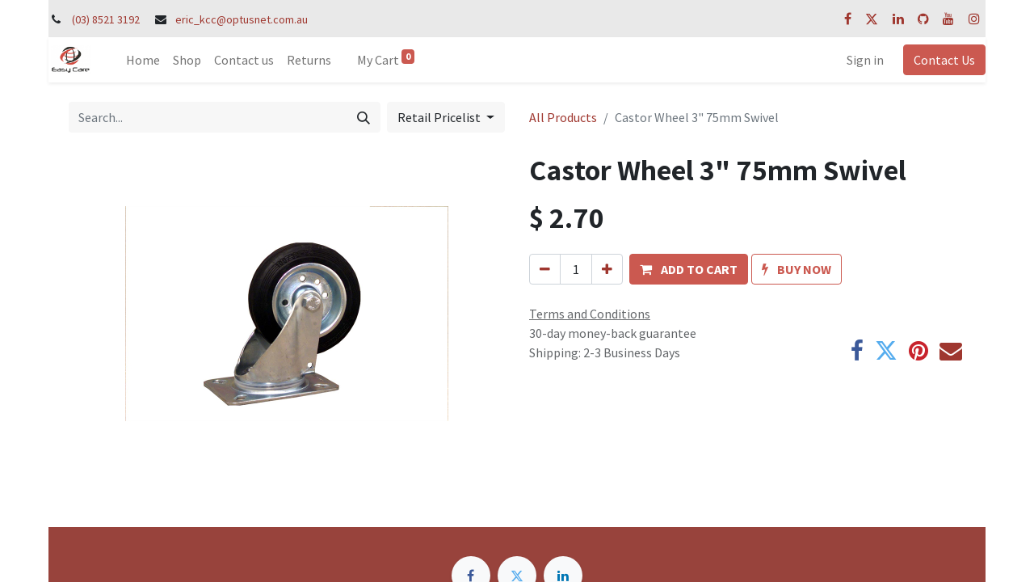

--- FILE ---
content_type: text/html; charset=utf-8
request_url: https://easycarehardware.com.au/shop/castor-wheel-3-75mm-swivel-1842
body_size: 7016
content:

        

    
<!DOCTYPE html>
<html lang="en-AU" data-website-id="1" data-add2cart-redirect="1">
    <head>
        <meta charset="utf-8"/>
        <meta http-equiv="X-UA-Compatible" content="IE=edge,chrome=1"/>
        <meta name="viewport" content="width=device-width, initial-scale=1"/>
        <meta name="generator" content="Odoo"/>
            
        <meta property="og:type" content="website"/>
        <meta property="og:title" content="Castor Wheel 3&#34; 75mm Swivel"/>
        <meta property="og:site_name" content="Easy Care Hardware"/>
        <meta property="og:url" content="http://easycarehardware.com.au/shop/castor-wheel-3-75mm-swivel-1842"/>
        <meta property="og:image" content="http://easycarehardware.com.au/web/image/product.template/1842/image_1024?unique=f245a7a"/>
        <meta property="og:description"/>
            
        <meta name="twitter:card" content="summary_large_image"/>
        <meta name="twitter:title" content="Castor Wheel 3&#34; 75mm Swivel"/>
        <meta name="twitter:image" content="http://easycarehardware.com.au/web/image/product.template/1842/image_1024?unique=f245a7a"/>
        <meta name="twitter:description"/>
        
        <link rel="canonical" href="http://localhost:8069/shop/castor-wheel-3-75mm-swivel-1842"/>
        
        <link rel="preconnect" href="https://fonts.gstatic.com/" crossorigin=""/>
        <title> Castor Wheel 3&#34; 75mm Swivel | Easy Care Hardware </title>
        <link type="image/x-icon" rel="shortcut icon" href="/web/image/website/1/favicon?unique=060c9df"/>
        <link rel="preload" href="/web/static/src/libs/fontawesome/fonts/fontawesome-webfont.woff2?v=4.7.0" as="font" crossorigin=""/>
        <link type="text/css" rel="stylesheet" href="/web/assets/24896-44c99ad/1/web.assets_frontend.min.css" data-asset-bundle="web.assets_frontend" data-asset-version="44c99ad"/>
        <script id="web.layout.odooscript" type="text/javascript">
            var odoo = {
                csrf_token: "d2ef5ed36ca01822844e80ae331b057694849b89o1800088468",
                debug: "",
            };
        </script>
        <script type="text/javascript">
            odoo.__session_info__ = {"is_admin": false, "is_system": false, "is_website_user": true, "user_id": false, "is_frontend": true, "profile_session": null, "profile_collectors": null, "profile_params": null, "show_effect": true, "bundle_params": {"lang": "en_US", "website_id": 1}, "translationURL": "/website/translations", "cache_hashes": {"translations": "5235a74d91d4a8686fb7a3aaad79519e59fdb7a0"}, "geoip_country_code": null, "geoip_phone_code": null, "lang_url_code": "en_AU"};
            if (!/(^|;\s)tz=/.test(document.cookie)) {
                const userTZ = Intl.DateTimeFormat().resolvedOptions().timeZone;
                document.cookie = `tz=${userTZ}; path=/`;
            }
        </script>
        <script defer="defer" type="text/javascript" src="/web/assets/23816-d5cfc33/1/web.assets_frontend_minimal.min.js" data-asset-bundle="web.assets_frontend_minimal" data-asset-version="d5cfc33"></script>
        <script defer="defer" type="text/javascript" data-src="/web/assets/24897-ff0a6ce/1/web.assets_frontend_lazy.min.js" data-asset-bundle="web.assets_frontend_lazy" data-asset-version="ff0a6ce"></script>
        
        
    </head>
    <body>
        <div id="wrapwrap" class="   ">
                <header id="top" data-anchor="true" data-name="Header" class="  o_header_standard">
                    
                <div class="oe_structure oe_structure_solo" id="oe_structure_header_contact_1">
      <section class="s_text_block pt8 pb8 o_cc o_cc2 o_colored_level" data-snippet="s_text_block" data-name="Text" style="background-image: none;">
        <div class="container">
          <div class="row align-items-center">
            <div class="col-lg-8 o_colored_level" data-bs-original-title="" title="" aria-describedby="tooltip406384" style="">
              <small>
                <i class="fa fa-1x fa-fw fa-phone me-2"></i>
                <span class="me-3">
                  <a href="tel:(03) 8521 3192" data-bs-original-title="" title="">(03) 8521 3192</a>
                </span>
                <i class="fa fa-1x fa-fw fa-envelope me-2 d-inline"></i>
                <span>
                  <a href="https://eric_kcc@optusnet.com.au" data-bs-original-title="" title="">eric_kcc@optusnet.com.au</a>
                </span>
              </small>
            </div>
            <div class="col-lg-4 text-lg-end">
              <div class="s_social_media no_icon_color o_not_editable" data-snippet="s_social_media" data-name="Social Media">
                <small class="s_social_media_title text-muted d-none">
                  <b>Follow us</b>
                </small>
                <a href="/website/social/facebook" class="s_social_media_facebook" target="_blank">
                  <i class="fa fa-facebook m-1"></i>
                </a>
                <a href="/website/social/twitter" class="s_social_media_twitter" target="_blank">
                  <i class="fa fa-twitter m-1"></i>
                </a>
                <a href="/website/social/linkedin" class="s_social_media_linkedin" target="_blank">
                  <i class="fa fa-linkedin m-1"></i>
                </a>
                <a href="/website/social/github" class="s_social_media_github" target="_blank">
                  <i class="fa fa-github m-1"></i>
                </a>
                <a href="/website/social/youtube" class="s_social_media_youtube" target="_blank">
                  <i class="fa fa-youtube m-1"></i>
                </a>
                <a href="/website/social/instagram" class="s_social_media_instagram" target="_blank">
                  <i class="fa fa-instagram m-1"></i>
                </a>
              </div>
            </div>
          </div>
        </div>
      </section>
    </div>
    <nav data-name="Navbar" class="navbar navbar-expand-lg navbar-light o_colored_level o_cc shadow-sm">
        
            <div id="top_menu_container" class="container">
                
    <a href="/" class="navbar-brand logo ">
            
            <span role="img" aria-label="Logo of Easy Care Hardware" title="Easy Care Hardware"><img src="/web/image/website/1/logo/Easy%20Care%20Hardware?unique=060c9df" class="img img-fluid" width="95" height="40" alt="Easy Care Hardware" loading="lazy"/></span>
        </a>
    
                
    <button type="button" data-bs-toggle="collapse" data-bs-target="#top_menu_collapse" class="navbar-toggler ">
        <span class="navbar-toggler-icon o_not_editable"></span>
    </button>
                
        <div class="oe_structure oe_structure_solo d-block d-lg-none">
            <section class="s_text_block" data-snippet="s_text_block" data-name="Text">
                <div class="container">
                    <a href="/contactus" class="btn btn-primary btn_cta">Contact Us</a>
                </div>
            </section>
        </div>
                
                <div id="top_menu_collapse" class="collapse navbar-collapse ms-lg-3">
        <div class="o_offcanvas_menu_backdrop" data-bs-toggle="collapse" data-bs-target="#top_menu_collapse" aria-label="Toggle navigation"></div>
    <ul id="top_menu" class="nav navbar-nav o_menu_loading flex-grow-1">
        <li class="o_offcanvas_menu_toggler order-first navbar-toggler text-end border-0 o_not_editable">
            <a href="#top_menu_collapse" class="nav-link px-3" data-bs-toggle="collapse">
                <span class="fa-2x">×</span>
            </a>
        </li>
        
                        
    <li class="nav-item">
        <a role="menuitem" href="/" class="nav-link ">
            <span>Home</span>
        </a>
    </li>
    <li class="nav-item">
        <a role="menuitem" href="/shop" class="nav-link ">
            <span>Shop</span>
        </a>
    </li>
    <li class="nav-item">
        <a role="menuitem" href="/contactus" class="nav-link ">
            <span>Contact us</span>
        </a>
    </li>
    <li class="nav-item">
        <a role="menuitem" href="/returns" class="nav-link ">
            <span>Returns</span>
        </a>
    </li>
        
            <li class="nav-item ms-lg-3 divider d-none"></li> 
            <li class="o_wsale_my_cart align-self-md-start  nav-item ms-lg-3">
                <a href="/shop/cart" class="nav-link">
                    <span>My Cart</span>
                    <sup class="my_cart_quantity badge text-bg-primary" data-order-id="">0</sup>
                </a>
            </li>
        
                        
            <li class="nav-item ms-lg-auto o_no_autohide_item">
                <a href="/web/login" class="nav-link">Sign in</a>
            </li>
                        
        
        
                    
        <li class="o_offcanvas_logo_container order-last navbar-toggler py-4 order-1 mt-auto text-center border-0">
            <a href="/" class="o_offcanvas_logo logo">
            <span role="img" aria-label="Logo of Easy Care Hardware" title="Easy Care Hardware"><img src="/web/image/website/1/logo/Easy%20Care%20Hardware?unique=060c9df" class="img img-fluid" style="max-width: 200px" alt="Easy Care Hardware" loading="lazy"/></span>
        </a>
    </li>
    </ul>
                    
                    
        <div class="oe_structure oe_structure_solo d-none d-lg-block ms-3">
            <section class="s_text_block" data-snippet="s_text_block" data-name="Text">
                <div class="container">
                    <a href="/contactus" class="btn btn-primary btn_cta">Contact Us</a>
                </div>
            </section>
        </div>
                </div>
            </div>
        
    </nav>
    
        </header>
                <main>
                    
            <div itemscope="itemscope" itemtype="http://schema.org/Product" id="wrap" class="js_sale o_wsale_product_page ecom-zoomable zoomodoo-next" data-ecom-zoom-auto="1">
                <div class="oe_structure oe_empty oe_structure_not_nearest" id="oe_structure_website_sale_product_1" data-editor-message="DROP BUILDING BLOCKS HERE TO MAKE THEM AVAILABLE ACROSS ALL PRODUCTS"></div>
                <section id="product_detail" class="container py-4 oe_website_sale " data-view-track="1" data-product-tracking-info="{&#34;item_id&#34;: 1343, &#34;item_name&#34;: &#34;Castor Wheel 3\&#34; 75mm Swivel&#34;, &#34;item_category&#34;: &#34;All&#34;, &#34;currency&#34;: &#34;AUD&#34;, &#34;price&#34;: 2.7}">
                    <div class="row align-items-center">
                        <div class="col-lg-6 d-flex align-items-center">
                            <div class="d-flex justify-content-between w-100">
    <form method="get" class="o_searchbar_form o_wait_lazy_js s_searchbar_input o_wsale_products_searchbar_form me-auto flex-grow-1 mb-2 mb-lg-0" action="/shop" data-snippet="s_searchbar_input">
            <div role="search" class="input-group me-sm-2">
        <input type="search" name="search" class="search-query form-control oe_search_box border-0 text-bg-light" placeholder="Search..." data-search-type="products" data-limit="5" data-display-image="true" data-display-description="true" data-display-extra-link="true" data-display-detail="true" data-order-by="name asc"/>
        <button type="submit" aria-label="Search" title="Search" class="btn oe_search_button btn btn-light">
            <i class="oi oi-search"></i>
        </button>
    </div>

            <input name="order" type="hidden" class="o_search_order_by" value="name asc"/>
            
        
        </form>
        <div class="o_pricelist_dropdown dropdown d-none d-lg-inline ms-2">

            <a role="button" href="#" data-bs-toggle="dropdown" class="dropdown-toggle btn btn-light">
                Retail Pricelist
            </a>
            <div class="dropdown-menu" role="menu">
                    <a role="menuitem" class="dropdown-item" href="/shop/change_pricelist/1">
                        <span class="switcher_pricelist" data-pl_id="1">Retail Pricelist</span>
                    </a>
            </div>
        </div>
                            </div>
                        </div>
                        <div class="col-lg-6 d-flex align-items-center">
                            <ol class="breadcrumb p-0 mb-2 m-lg-0">
                                <li class="breadcrumb-item o_not_editable">
                                    <a href="/shop?search=castor%2B">All Products</a>
                                </li>
                                <li class="breadcrumb-item active">
                                    <span>Castor Wheel 3&#34; 75mm Swivel</span>
                                </li>
                            </ol>
                        </div>
                    </div>
                    <div class="row" id="product_detail_main" data-name="Product Page" data-image_width="50_pc" data-image_layout="carousel">
                        <div class="col-lg-6 mt-lg-4 o_wsale_product_images position-relative">
        <div id="o-carousel-product" class="carousel slide position-sticky mb-3 overflow-hidden" data-bs-ride="carousel" data-bs-interval="0" data-name="Product Carousel">
            <div class="o_carousel_product_outer carousel-outer position-relative flex-grow-1">
                <div class="carousel-inner h-100">
                        <div class="carousel-item h-100 active">
        <div class="d-flex align-items-center justify-content-center h-100 oe_unmovable"><img src="/web/image/product.product/1343/image_1024/Castor%20Wheel%203%22%2075mm%20Swivel?unique=f245a7a" class="img img-fluid oe_unmovable product_detail_img mh-100" alt="Castor Wheel 3&#34; 75mm Swivel" loading="lazy"/></div>
                        </div>
                </div>
            </div>
        <div class="o_carousel_product_indicators pt-2 overflow-hidden">
        </div>
        </div>
                        </div>
                        <div id="product_details" class="col-lg-6 mt-md-4">
                            <h1 itemprop="name">Castor Wheel 3&#34; 75mm Swivel</h1>
                            <span itemprop="url" style="display:none;">http://localhost:8069/shop/castor-wheel-3-75mm-swivel-1842</span>
                            <span itemprop="image" style="display:none;">http://localhost:8069/web/image/product.template/1842/image_1920?unique=f245a7a</span>
                            
                            <form action="/shop/cart/update" method="POST">
                                <input type="hidden" name="csrf_token" value="5e7e7525eaebece9cc2e24787c84fcaa0271d129o1800031286"/>
                                <div class="js_product js_main_product mb-3">
                                    <div>
        <div itemprop="offers" itemscope="itemscope" itemtype="http://schema.org/Offer" class="product_price mt-2 mb-3 d-inline-block">
            <h3 class="css_editable_mode_hidden">
                <span class="oe_price" style="white-space: nowrap;" data-oe-type="monetary" data-oe-expression="combination_info[&#39;price&#39;]">$ <span class="oe_currency_value">2.70</span></span>
                <span itemprop="price" style="display:none;">2.7</span>
                <span itemprop="priceCurrency" style="display:none;">AUD</span>
                <span style="text-decoration: line-through; white-space: nowrap;" itemprop="listPrice" class="text-danger oe_default_price ms-1 h5 d-none" data-oe-type="monetary" data-oe-expression="combination_info[&#39;list_price&#39;]">$ <span class="oe_currency_value">2.70</span></span>
            </h3>
            <h3 class="css_non_editable_mode_hidden decimal_precision" data-precision="2">
                <span>$ <span class="oe_currency_value">2.70</span></span>
            </h3>
        </div>
        <div id="product_unavailable" class="d-none">
            <h3 class="fst-italic">Not Available For Sale</h3>
        </div>
                                    </div>
                                    
                                        <input type="hidden" class="product_id" name="product_id" value="1343"/>
                                        <input type="hidden" class="product_template_id" name="product_template_id" value="1842"/>
                                        <input type="hidden" class="product_category_id" name="product_category_id" value="10"/>
                                            <ul class="d-none js_add_cart_variants mb-0" data-attribute_exclusions="{&#39;exclusions: []&#39;}"></ul>
                                    
                                    <p class="css_not_available_msg alert alert-warning">This combination does not exist.</p>
                                    <div id="o_wsale_cta_wrapper" class="d-flex flex-wrap align-items-center">
        <div contenteditable="false" class="css_quantity input-group d-inline-flex me-2 mb-2 align-middle ">
            <a class="btn btn-link js_add_cart_json" aria-label="Remove one" title="Remove one" href="#">
                <i class="fa fa-minus"></i>
            </a>
            <input type="text" class="form-control quantity text-center" data-min="1" name="add_qty" value="1"/>
            <a class="btn btn-link float_left js_add_cart_json" aria-label="Add one" title="Add one" href="#">
                <i class="fa fa-plus"></i>
            </a>
        </div>
                                        <div id="add_to_cart_wrap" class="d-inline-flex align-items-center mb-2 me-auto">
                                            <a role="button" id="add_to_cart" href="#" class="btn btn-primary js_check_product a-submit flex-grow-1 ">
                                                <i class="fa fa-shopping-cart me-2"></i>
                                                <span style="font-weight: bold">ADD TO CART</span>
                                            </a>
            <a role="button" href="#" class="btn btn-outline-primary o_we_buy_now ms-1 ">
                <i class="fa fa-bolt me-2"></i>
                <span style="font-weight:bold">BUY NOW</span>
            </a>
                                        </div>
                                        <div id="product_option_block" class="d-flex flex-wrap w-100"></div>
                                    </div>
      <div class="availability_messages o_not_editable"></div>
                                    <div id="contact_us_wrapper" class="d-none oe_structure oe_structure_solo ">
                                        <section class="s_text_block" data-snippet="s_text_block" data-name="Text">
                                            <div class="container">
                                                <a class="btn btn-primary btn_cta" href="/contactus">Contact Us
                                                </a>
                                            </div>
                                        </section>
                                    </div>
                                </div>
                            </form>
                            <div id="product_attributes_simple">
                                <table class="table table-sm text-muted d-none">
                                </table>
                            </div>
                            <div id="o_product_terms_and_share" class="d-flex justify-content-between flex-column flex-md-row align-items-md-end mb-3">
            <p class="text-muted mb-0">
                <a href="/terms" class="text-muted"><u>Terms and Conditions</u></a><br/>
                30-day money-back guarantee<br/>
                Shipping: 2-3 Business Days
            </p>
            <div class="h4 mt-3 mb-0 d-flex justify-content-md-end flex-shrink-0" contenteditable="false">
    <div data-snippet="s_share" class="s_share text-start text-lg-end">
        <a href="https://www.facebook.com/sharer/sharer.php?u={url}" target="_blank" class="s_share_facebook mx-1 my-0">
            <i class="fa fa-facebook "></i>
        </a>
        <a href="https://twitter.com/intent/tweet?text={title}&amp;url={url}" target="_blank" class="s_share_twitter mx-1 my-0">
            <i class="fa fa-twitter "></i>
        </a>
        <a href="https://pinterest.com/pin/create/button/?url={url}&amp;media={media}&amp;description={title}" target="_blank" class="s_share_pinterest mx-1 my-0">
            <i class="fa fa-pinterest "></i>
        </a>
        <a href="mailto:?body={url}&amp;subject={title}" class="s_share_email mx-1 my-0">
            <i class="fa fa-envelope "></i>
        </a>
    </div>
            </div>
                            </div>
          <input id="wsale_user_email" type="hidden" value=""/>
                        </div>
                    </div>
                </section>
                
                <div class="oe_structure oe_empty oe_structure_not_nearest mt16" id="oe_structure_website_sale_product_2" data-editor-message="DROP BUILDING BLOCKS HERE TO MAKE THEM AVAILABLE ACROSS ALL PRODUCTS"></div>
            </div>
        
                </main>
                <footer id="bottom" data-anchor="true" data-name="Footer" class="o_footer o_colored_level o_cc ">
                    <div id="footer" class="oe_structure oe_structure_solo" style="">
      <section class="s_text_block pt32" data-snippet="s_text_block" data-name="Text" style="background-image: none;">
        <div class="container s_allow_columns">
          <div class="s_social_media text-center mb-4 o_not_editable" data-snippet="s_social_media" data-name="Social Media">
            <h5 class="s_social_media_title d-none">Follow us</h5>
            <a href="/website/social/facebook" class="s_social_media_facebook" target="_blank">
              <i class="fa fa-facebook rounded-circle rounded shadow-sm"></i>
            </a>
            <a href="/website/social/twitter" class="s_social_media_twitter" target="_blank">
              <i class="fa fa-twitter rounded-circle rounded shadow-sm"></i>
            </a>
            <a href="/website/social/linkedin" class="s_social_media_linkedin" target="_blank">
              <i class="fa fa-linkedin rounded-circle rounded shadow-sm"></i>
            </a>
          </div>
          <p class="text-center mb-1">Unit 3/6-8 Graham Rd, Clayton South VIC 3169<br/></p>
          <ul class="list-inline text-center">
            <li class="list-inline-item mx-3">
              <i class="fa fa-1x fa-fw fa-phone me-2"></i>
              <span class="o_force_ltr">
                <a href="tel:(03) 8521 3192" data-bs-original-title="" title="">(03) 8521 3192</a>
              </span>
            </li>
            <li class="list-inline-item mx-3">
              <i class="fa fa-1x fa-fw fa-envelope me-2"></i>
              <span>
                <a href="https://eric_kcc@optusnet.com.au" data-bs-original-title="" title="">eric_kcc@optusnet.com.au</a>
              </span>
            </li>
          </ul>
        </div>
      </section>
      <section class="s_text_block pt16 pb16" data-snippet="s_text_block" data-name="Logo" style="background-image: none;">
        <div class="container">
          <div class="row">
            <div class="col-lg-2 offset-lg-5 o_colored_level">
              <a href="/" class="o_footer_logo logo" data-bs-original-title="" title="">
                <img src="/web/image/23012-91a7a2ed/company_logo.png" alt="" class="img-fluid mx-auto img o_we_custom_image" data-original-id="23011" data-original-src="/web/image/23011-24e5f131/company_logo.png" data-mimetype="image/png" data-resize-width="180" loading="lazy" style=""/>
              </a>
            </div>
          </div>
        </div>
      </section>
    </div>
  <div class="o_footer_copyright o_colored_level o_cc" data-name="Copyright">
                        <div class="container py-3">
                            <div class="row">
                                <div class="col-sm text-center text-sm-start text-muted">
                                    <span class="o_footer_copyright_name me-2">Copyright ©&nbsp;2022</span>
        
        
                                </div>
                                <div class="col-sm text-center text-sm-end o_not_editable">
        <div class="o_brand_promotion">
        Powered by 
            <a target="_blank" class="badge text-bg-light" href="http://www.odoo.com?utm_source=db&amp;utm_medium=website">
                <img alt="Odoo" src="/web/static/img/odoo_logo_tiny.png" width="62" height="20" style="width: auto; height: 1em; vertical-align: baseline;" loading="lazy"/>
            </a>
        - 
                    The #1 <a target="_blank" href="http://www.odoo.com/app/ecommerce?utm_source=db&amp;utm_medium=website">Open Source eCommerce</a>
                
        </div>
                                </div>
                            </div>
                        </div>
                    </div>
                </footer>
            </div>
        
        </body>
</html>
    